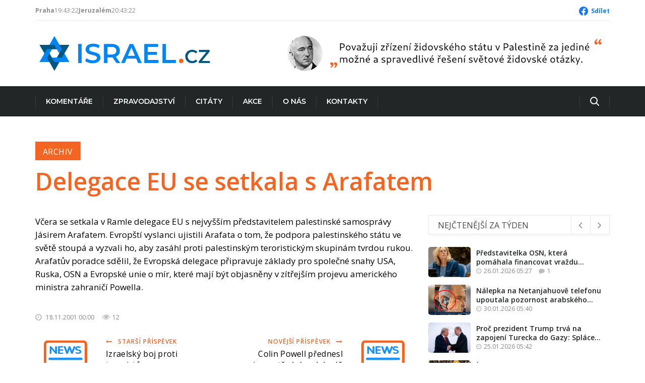

--- FILE ---
content_type: text/css
request_url: https://www.israel.cz/wp-content/themes/israelcz/css/typography.css?ver=6.9
body_size: 851
content:
/* 
Table Of Contents
=========================
- Default Typography
- Custom Typography
=========================
*/


/* 
--------------------------
- Default Typography
--------------------------
*/

body {
    font-family: 'Open Sans', sans-serif;
}

h1, h2, h3, h4, h5, h6 {
    color: #000;
    font-weight: 700;
}

h1 {
    font-size: 42px;
    margin: 1.5em 0 0 0;
}

h2 {
    font-size: 24px;
    margin: 1.2em 0 1em 0;
    line-height: 1.2;
}

h3 {
    font-size: 24px;
    margin: 1.5em 0 0 0;
}

h4 {
    font-size: 20px;
}

h5 {
    font-size: 16px;
}

h6 {
    font-size: 14px;
}

p {
    font-family: 'Open Sans', sans-serif;
    font-size: 14px;
    font-weight: normal;
    letter-spacing: 0;
    line-height: 24px;
    margin: 0;
}

p img {
    margin: 0;
}

span {
    font-family: 'Open Sans', sans-serif;
}


/* em and strong */

em {
    font: 15px/30px;
}

strong,
b {
    font: 15px/30px;
}

small {
    font-size: 11px;
    line-height: inherit;
}


/*  blockquotes */

blockquote cite {
    display: block;
    font-size: 12px;
    font-style: normal;
    line-height: 18px;
}

blockquote cite:before {
    content: "\2014 \0020";
}

blockquote cite a,
blockquote cite a:visited {
    color: #8B9798;
    border: none
}


/* abbreviations */

abbr {
    color: #444;
    font-weight: 700;
    font-variant: small-caps;
    text-transform: lowercase;
    letter-spacing: .6px;
}

abbr:hover {
    cursor: help;
}


/* links */

a,
a:visited {
/*    text-decoration: none;
    font-family: 'Montserrat', sans-serif;
    font-weight: normal;
    font-size: 12px;
    color: #111;
    transition: all 0.3s ease-in-out;
    -webkit-transition: all 0.3s ease-in-out;
    -moz-transition: all 0.3s ease-in-out;
    -o-transition: all 0.3s ease-in-out;
    outline: 0;*/
}

a:hover,
a:active {
    color: #f26522;
    text-decoration: none;
    outline: 0;
}

.entry-content a:hover,
.entry-content a:active {
    text-decoration: underline;
}

a:focus {
    text-decoration: none;
    outline: 0;
}

p a,
p a:visited {
    line-height: inherit;
    outline: 0;
}

a.active-page {
    color: #e6ae48!important;
}


/* list */

ul,
ol {
    margin: 0;
    padding: 0;
}

ul {
    margin: 0;
}

ul:not(.wp-block-list) {
    list-style-type: none;
}

ul.wp-block-list, ol.wp-block-list {
	margin-top: 1.5em;
}

ol {
    list-style: decimal;
}

ol,
ul.square,
ul.circle,
ul.disc {
    margin-left: 0px;
}

ul.square {
    list-style: square outside;
}

ul.circle {
    list-style: circle outside;
}

ul.disc {
    list-style: disc outside;
}

ul ul,
ul ol,
ol ol,
ol ul {
    margin: 0;
}

ul ul li,
ul ol li,
ol ol li,
ol ul li {
    margin-bottom: 0px;
}

li {
    line-height: 18px;
    margin-bottom: 0px;
}

ul.large li {}

li p {}


/* definition list */

dl {
    margin: 12px 0;
}

dt {
    margin: 0;
    color: #11ABB0;
}

dd {
    margin: 0 0 0 20px;
}

button {}


/* 
--------------------------
- Custom Typography
--------------------------
*/

/* Your Custom Typography. */

.wp-block-image {
	margin-top: 1em;
}

.wp-element-caption {
	margin-top: 0.5em !important;
	margin-bottom: 0.5em !important;
	line-height: initial;
	text-align: center;
	font-size: 16px;
	color: #777777;
}